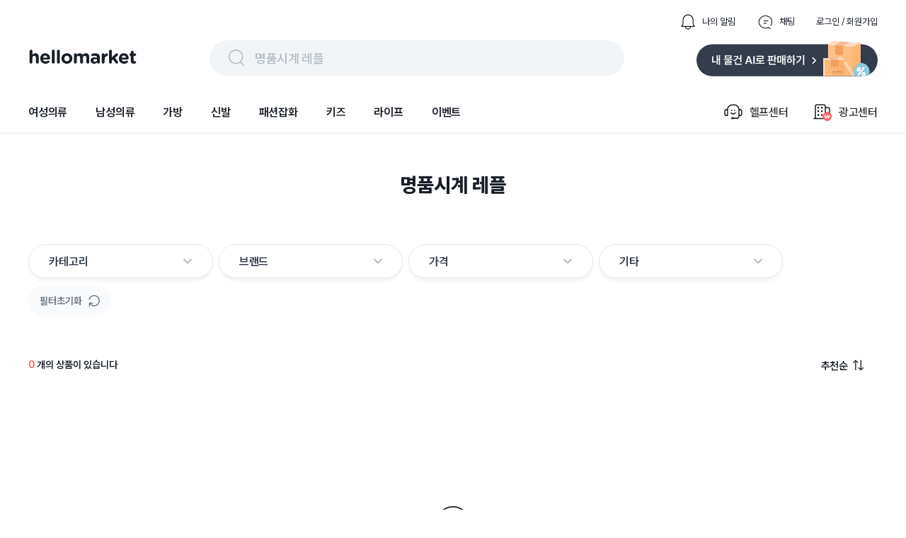

--- FILE ---
content_type: text/html; charset=utf-8
request_url: https://www.hellomarket.com/search?q=%EB%AA%85%ED%92%88%EC%8B%9C%EA%B3%84%20%EB%A0%88%ED%94%8C
body_size: 20876
content:
<!DOCTYPE html><html lang="ko"><head><meta charSet="utf-8"/><link rel="stylesheet" as="style" crossorigin="true" href="https://cdn.jsdelivr.net/gh/orioncactus/pretendard@v1.3.8/dist/web/variable/pretendardvariable.css"/><title>명품시계 레플 | 헬로마켓</title><meta name="description" content="명품시계 레플에 대한 검색결과 입니다."/><meta name="keywords" content="헬로마켓은 누구나 사고 팔 수 있는 가장 쉽고 안전한 전국구 중고거래 마켓 입니다. 안 쓰는 물건, 중고물건은 누구나 거래할 수 있으며 특히 물물교환과 무료나눔이 많은 중고장터 입니다. 전국에서 등록되는 다양한 중고물건을 직거래 없이 편의점택배와 방문택배를 예약해 택배거래 할 수 있고, 안전결제 에스크로 안전거래서비스를 통해 사기 걱정없는 비대면 중고거래를 할 수 있습니다."/><meta name="facebook-domain-verification" content="yzz1lh715ctoxll7opsu7ypl0g3ytx"/><meta name="NaverBot" content="index,follow"/><meta name="Yeti" content="index,follow"/><meta name="robots" content="index,follow"/><meta property="og:title" content="명품시계 레플 | 헬로마켓"/><meta property="og:description" content="명품시계 레플에 대한 검색결과 입니다."/><meta property="og:url" content="https://www.hellomarket.com/search?q=%EB%AA%85%ED%92%88%EC%8B%9C%EA%B3%84%20%EB%A0%88%ED%94%8C"/><meta property="og:image" content="https://ccimage.hellomarket.com/img/common/logo/shared_hellomarket.png"/><meta property="og:type" content="website"/><meta property="og:locale" content="ko_KR"/><meta property="og:site_name" content="헬로마켓"/><meta name="copyright" content="Copyright ⓒ 2011 HelloMarket Inc. All Rights Reserved."/><meta name="twitter:title" content="명품시계 레플 | 헬로마켓"/><meta name="twitter:description" content="명품시계 레플에 대한 검색결과 입니다."/><meta name="twitter:image" content="https://ccimage.hellomarket.com/img/common/logo/shared_hellomarket.png"/><meta name="twitter:card" content="summary"/><meta name="twitter:site" content="@hellomarket"/><meta name="twitter:creator" content="hellomarket"/><meta http-equiv="X-UA-Compatible" content="IE=edge"/><meta property="fb:pages" content="126845860730781"/><meta property="business:contact_data:street_address" content="서울특별시 강남구 영동대로 424, 4층 (대치동, 사조빌딩)"/><meta property="business:contact_data:locality" content="서울특별시"/><meta property="business:contact_data:postal_code" content="040054"/><meta property="business:contact_data:country_name" content="대한민국"/><meta property="business:contact_data:email" content="help@hellomarket.com"/><meta property="place:location:latitude" content="37.5536844"/><meta property="place:location:longitude" content="126.9257458"/><meta property="al:android:url" content="hellomarket://hellomarket.api"/><meta property="al:android:package" content="com.tuck.hellomarket"/><meta property="al:android:app_name" content="헬로마켓"/><meta property="al:ios:url" content="hellomarket://hellomarket.api"/><meta property="al:ios:app_store_id" content="469381475"/><meta property="al:ios:app_name" content="헬로마켓"/><meta name="mobile-web-app-capable" content="yes"/><meta name="apple-mobile-web-app-capable" content="yes"/><meta name="google-site-verification" content="ggHDFNKLE20RhE6DgQt1WCka106UdjE4YQP7Y8gGbBo"/><meta name="naver-site-verification" content="84fcff496e9c388f1deb5329cd55eb3234729c34"/><meta name="theme-color" content="#ffffff"/><meta name="msapplication-TileImage" content="/icon/ms-icon-144x144.png"/><link rel="manifest" href="/manifest.json"/><link rel="apple-touch-icon" sizes="57x57" href="/icon/apple-icon-57x57.png"/><link rel="apple-touch-icon" sizes="60x60" href="/icon/apple-icon-60x60.png"/><link rel="apple-touch-icon" sizes="72x72" href="/icon/apple-icon-72x72.png"/><link rel="apple-touch-icon" sizes="76x76" href="/icon/apple-icon-76x76.png"/><link rel="apple-touch-icon" sizes="114x114" href="/icon/apple-icon-114x114.png"/><link rel="apple-touch-icon" sizes="120x120" href="/icon/apple-icon-120x120.png"/><link rel="apple-touch-icon" sizes="144x144" href="/icon/apple-icon-144x144.png"/><link rel="apple-touch-icon" sizes="152x152" href="/icon/apple-icon-152x152.png"/><link rel="apple-touch-icon" sizes="180x180" href="/icon/apple-icon-180x180.png"/><link rel="shortcut icon" href="/icon/hellomarket-favicon.png"/><meta name="viewport" content="initial-scale=1.0, maximum-scale=5,width=device-width"/><meta property="fb:app_id" content="306163192727427"/><link rel="dns-prefetch preconnect" href="//ccimage.hellomarket.com"/><link rel="dns-prefetch preconnect" href="//ccimg.hellomarket.com"/><link rel="dns-prefetch preconnect" href="//fonts.gstatic.com"/><style>
          @media all and (max-width: 800px) {
            img {
              width: 100%;
            }
          }
        </style><meta name="next-head-count" content="61"/><script defer="" src="https://www.googletagmanager.com/gtag/js?id=UA-27819513-1"></script><script defer="">
        window.dataLayer = window.dataLayer || [];
        function gtag(){dataLayer.push(arguments);}
        gtag('js', new Date());
        gtag('config', 'UA-27819513-1');
      </script><script defer=""></script><link rel="preload" href="/_next/static/css/f408636dd8aac38d.css" as="style"/><link rel="stylesheet" href="/_next/static/css/f408636dd8aac38d.css" data-n-g=""/><link rel="preload" href="/_next/static/css/fd4887462b6d7b50.css" as="style"/><link rel="stylesheet" href="/_next/static/css/fd4887462b6d7b50.css" data-n-g=""/><noscript data-n-css=""></noscript><script defer="" nomodule="" src="/_next/static/chunks/polyfills-c67a75d1b6f99dc8.js"></script><script src="/_next/static/chunks/webpack-377f35fa5b109896.js" defer=""></script><script src="/_next/static/chunks/5211-2f3e5ee827dbfb3f.js" defer=""></script><script src="/_next/static/chunks/main-c4d144c510ed3ca6.js" defer=""></script><script src="/_next/static/chunks/4940-3876b085235d7aa9.js" defer=""></script><script src="/_next/static/chunks/pages/_app-4455e92d76b21dc3.js" defer=""></script><script src="/_next/static/chunks/vendors-5b6f2209cc6089e0.js" defer=""></script><script src="/_next/static/chunks/default-f4cab7c910be88af.js" defer=""></script><script src="/_next/static/chunks/pages/search-5ff9715d5541dc0b.js" defer=""></script><script src="/_next/static/343/_buildManifest.js" defer=""></script><script src="/_next/static/343/_ssgManifest.js" defer=""></script><style data-styled="eLrZpl lfNSWn jaUjww ldTxFv kQQofr kygvRy htgTVp fsuPPa eUzFYq ghYPiI epZuoe jmiASf eqsdiJ ekaKen iSNjUC iInHaG efkGzl bZNpLg ArAxQ iDLYZL gozMfV dkcfFW bkOisR hAXNUp bhAGko gjerCM cKdtKJ bbMzMv guAQXJ gDAsQi nEdPr ibFBFD gDhVfm bEwRJI bmVtWg bnwOyU kyNqzS grhqVJ egIJJ hzdsOS jJZoQo FhEgf eRRgAh jLAUsU gtWCvB jMeZwr ceaxHt jBOywe dRkAWE bRtJMu grHxnB kLLJgT lpqLIb dDSGDV dsVhdi fHIwft cpcgbe lkEJfR kZicqF bKbOkt lbyeAc eBkiiY kKQelo lazcsA hGuhHS eHokQB gCnusH hryjCM cLqPoC cshEqp fWkDRZ" data-styled-version="4.4.1">
/* sc-component-id: sc-b34a2ec2-0 */
.kZicqF{border-radius:10.8606px;width:144px;height:44px;margin:0 10px 10px 0;object-fit:cover;cursor:pointer;} @media all and (max-width:800px){.kZicqF{border-radius:8px;}}.bKbOkt{border-radius:10.8606px;width:144px;height:44px;object-fit:cover;cursor:pointer;} @media all and (max-width:800px){.bKbOkt{border-radius:8px;}}.lbyeAc{border-radius:10.8606px;width:105px;height:22px;object-fit:contain;cursor:pointer;} @media all and (max-width:800px){.lbyeAc{border-radius:8px;}}.eBkiiY{border-radius:10.8606px;width:136px;height:36px;object-fit:cover;cursor:pointer;} @media all and (max-width:800px){.eBkiiY{border-radius:8px;}}
/* sc-component-id: sc-70352a10-0 */
.bRtJMu{height:464px;width:100%;background:#333d4b;padding-top:40px;margin-top:100px;} @media all and (max-width:800px){.bRtJMu{height:-webkit-fit-content;height:-moz-fit-content;height:fit-content;margin-top:30px;}}
/* sc-component-id: sc-70352a10-1 */
.grHxnB{max-width:1200px;height:364px;margin:0 auto;} @media all and (max-width:800px){.grHxnB{max-width:315px;margin:0 auto;height:914px;}}
/* sc-component-id: sc-70352a10-2 */
.kLLJgT{display:-webkit-box;display:-webkit-flex;display:-ms-flexbox;display:flex;height:50%;border-bottom:1px solid #425165;} @media all and (max-width:800px){.kLLJgT{display:block;height:44%;}}
/* sc-component-id: sc-70352a10-3 */
.lpqLIb{width:761px;display:-webkit-box;display:-webkit-flex;display:-ms-flexbox;display:flex;} @media all and (max-width:800px){.lpqLIb{display:grid;grid-template-columns:auto auto;row-gap:30px;max-width:315px;}}
/* sc-component-id: sc-70352a10-4 */
.fHIwft{margin-left:120px;} @media all and (max-width:800px){.fHIwft{margin-left:0px;}}
/* sc-component-id: sc-70352a10-5 */
.cpcgbe{margin-left:52px;width:310px;} @media all and (max-width:800px){.cpcgbe{display:block;margin-left:0px;}}
/* sc-component-id: sc-70352a10-6 */
.dDSGDV{-webkit-letter-spacing:-0.4px;-moz-letter-spacing:-0.4px;-ms-letter-spacing:-0.4px;letter-spacing:-0.4px;font-weight:700;font-size:1rem;font-family:Pretendard Variable;line-height:150%;color:#ffffff;margin-bottom:12px;cursor:pointer;}
/* sc-component-id: sc-70352a10-7 */
.dsVhdi{margin-top:6px;-webkit-letter-spacing:-0.4px;-moz-letter-spacing:-0.4px;-ms-letter-spacing:-0.4px;letter-spacing:-0.4px;font-weight:400;font-size:0.938rem;font-family:Pretendard Variable;line-height:160%;color:#b0b8c1;cursor:pointer;}
/* sc-component-id: sc-70352a10-8 */
.lkEJfR{margin-top:8px;}
/* sc-component-id: sc-70352a10-9 */
.kKQelo{margin-top:24px;} @media all and (max-width:800px){.kKQelo{margin-top:40px;}}
/* sc-component-id: sc-70352a10-10 */
.lazcsA{display:-webkit-box;display:-webkit-flex;display:-ms-flexbox;display:flex;} @media all and (max-width:800px){.lazcsA{display:block;}}
/* sc-component-id: sc-70352a10-11 */
.hGuhHS{max-width:761px;margin-top:12px;}
/* sc-component-id: sc-70352a10-12 */
@media all and (max-width:800px){.gCnusH{display:block;}}
/* sc-component-id: sc-70352a10-13 */
.eHokQB{-webkit-letter-spacing:-0.6px;-moz-letter-spacing:-0.6px;-ms-letter-spacing:-0.6px;letter-spacing:-0.6px;font-weight:700;font-size:0.813rem;font-family:Pretendard Variable;color:#ffffff;margin-right:5px;} @media all and (max-width:800px){}
/* sc-component-id: sc-70352a10-14 */
.hryjCM{color:#8b95a1;-webkit-letter-spacing:-0.6px;-moz-letter-spacing:-0.6px;-ms-letter-spacing:-0.6px;letter-spacing:-0.6px;font-weight:400;font-size:0.813rem;font-family:Pretendard Variable;margin-right:5px;}
/* sc-component-id: sc-70352a10-15 */
.cLqPoC{margin-top:4px;color:#8b95a1;-webkit-letter-spacing:-0.6px;-moz-letter-spacing:-0.6px;-ms-letter-spacing:-0.6px;letter-spacing:-0.6px;font-weight:400;font-size:0.813rem;font-family:Pretendard Variable;margin-right:10px;} @media all and (max-width:800px){.cLqPoC{margin-top:24px;}}
/* sc-component-id: sc-70352a10-16 */
.cshEqp{-webkit-letter-spacing:-0.6px;-moz-letter-spacing:-0.6px;-ms-letter-spacing:-0.6px;letter-spacing:-0.6px;font-weight:400;font-size:0.813rem;font-family:Pretendard Variable;color:#8b95a1;margin-top:24px;margin-right:10px;}
/* sc-component-id: sc-70352a10-17 */
.fWkDRZ{-webkit-letter-spacing:-0.6px;-moz-letter-spacing:-0.6px;-ms-letter-spacing:-0.6px;letter-spacing:-0.6px;font-weight:400;font-size:0.813rem;font-family:Pretendard Variable;color:#6b7684;margin-bottom:14px;}
/* sc-component-id: sc-678b85bd-0 */
.ldTxFv{display:-webkit-box;display:-webkit-flex;display:-ms-flexbox;display:flex;margin-left:auto;margin-bottom:14px;}
/* sc-component-id: sc-678b85bd-1 */
.kQQofr{display:-webkit-box;display:-webkit-flex;display:-ms-flexbox;display:flex;margin-left:30px;-webkit-flex-direction:row;-ms-flex-direction:row;flex-direction:row;cursor:pointer;}
/* sc-component-id: sc-678b85bd-2 */
.kygvRy{width:24px;height:24px;margin-right:8px;}
/* sc-component-id: sc-678b85bd-3 */
.htgTVp{-webkit-letter-spacing:0px;-moz-letter-spacing:0px;-ms-letter-spacing:0px;letter-spacing:0px;font-weight:400;font-size:0.813rem;font-family:Pretendard Variable;line-height:154%;cursor:pointer;margin:auto 0;color:#191f28;}
/* sc-component-id: sc-90f95001-1 */
.epZuoe{display:-webkit-box;display:-webkit-flex;display:-ms-flexbox;display:flex;width:538px;height:30px;margin:auto 0;cursor:pointer;padding:10px 24px;background:#f2f5f7;border-radius:62px;}
/* sc-component-id: sc-90f95001-2 */
.jmiASf{width:30px;height:30px;margin-right:10px;}
/* sc-component-id: sc-90f95001-3 */
.eqsdiJ{color:#b0b8c1;-webkit-letter-spacing:-0.4px;-moz-letter-spacing:-0.4px;-ms-letter-spacing:-0.4px;letter-spacing:-0.4px;font-weight:500;font-size:1.125rem;font-family:Pretendard Variable;line-height:150%;padding-top:2px;}
/* sc-component-id: sc-27c2b7a1-0 */
.fsuPPa{margin-bottom:15px;display:-webkit-box;display:-webkit-flex;display:-ms-flexbox;display:flex;-webkit-box-pack:justify;-webkit-justify-content:space-between;-ms-flex-pack:justify;justify-content:space-between;}
/* sc-component-id: sc-27c2b7a1-2 */
.eUzFYq{cursor:pointer;width:154px;height:49px;}
/* sc-component-id: sc-27c2b7a1-3 */
.ekaKen{cursor:pointer;width:256px;height:51px;}
/* sc-component-id: sc-68a0664d-0 */
.bZNpLg{display:-webkit-box;display:-webkit-flex;display:-ms-flexbox;display:flex;margin:auto 0 auto auto;cursor:pointer;}
/* sc-component-id: sc-68a0664d-1 */
.dkcfFW{margin:auto 0;}
/* sc-component-id: sc-68a0664d-2 */
.ArAxQ{display:-webkit-box;display:-webkit-flex;display:-ms-flexbox;display:flex;-webkit-flex-direction:row;-ms-flex-direction:row;flex-direction:row;margin-left:33px;padding:20px 0;-webkit-align-items:center;-webkit-box-align:center;-ms-flex-align:center;align-items:center;}
/* sc-component-id: sc-68a0664d-3 */
.iDLYZL{width:30px;height:30px;margin-right:8px;}
/* sc-component-id: sc-68a0664d-4 */
.gozMfV{-webkit-letter-spacing:-0.2px;-moz-letter-spacing:-0.2px;-ms-letter-spacing:-0.2px;letter-spacing:-0.2px;font-weight:500;font-size:1rem;font-family:Pretendard Variable;line-height:134%;}
/* sc-component-id: sc-19b856df-0 */
.iInHaG{display:-webkit-box;display:-webkit-flex;display:-ms-flexbox;display:flex;-webkit-box-pack:start;-webkit-justify-content:flex-start;-ms-flex-pack:start;justify-content:flex-start;}
/* sc-component-id: sc-19b856df-1 */
.efkGzl{-webkit-letter-spacing:-0.2px;-moz-letter-spacing:-0.2px;-ms-letter-spacing:-0.2px;letter-spacing:-0.2px;font-weight:600;font-size:1rem;font-family:Pretendard Variable;line-height:134%;cursor:pointer;padding:20px 0;margin-right:40px;color:#191f28;box-shadow:none;}
/* sc-component-id: sc-10c0be0-0 */
.iSNjUC{display:-webkit-box;display:-webkit-flex;display:-ms-flexbox;display:flex;-webkit-align-items:center;-webkit-box-align:center;-ms-flex-align:center;align-items:center;margin-bottom:-5.6px;}
/* sc-component-id: sc-453f21de-0 */
@media all and (max-width:800px){.lfNSWn{display:none;}}
/* sc-component-id: sc-453f21de-1 */
.jaUjww{max-width:1200px;margin:19px auto 0 auto;display:-webkit-box;display:-webkit-flex;display:-ms-flexbox;display:flex;-webkit-box-pack:center;-webkit-justify-content:center;-ms-flex-pack:center;justify-content:center;-webkit-flex-direction:column;-ms-flex-direction:column;flex-direction:column;}
/* sc-component-id: sc-453f21de-2 */
.bkOisR{position:absolute;z-index:2;width:100%;height:4px;background:linear-gradient(180deg,rgba(0,0,0,0.06) 0%,rgba(0,0,0,0) 100%);}
/* sc-component-id: sc-dba09160-0 */
@media all and (max-width:800px){.eLrZpl{position:fixed;top:0;left:0;right:0;z-index:3001;}}
/* sc-component-id: sc-dba09160-2 */
@media all and (max-width:800px){.hAXNUp{margin-top:69px;}}
/* sc-component-id: sc-57ba5acd-0 */
.gjerCM{display:-webkit-box;display:-webkit-flex;display:-ms-flexbox;display:flex;-webkit-box-pack:center;-webkit-justify-content:center;-ms-flex-pack:center;justify-content:center;margin:55px 0 0 0;} @media all and (max-width:800px){.gjerCM{display:none;}}
/* sc-component-id: sc-57ba5acd-1 */
.cKdtKJ{-webkit-letter-spacing:0px;-moz-letter-spacing:0px;-ms-letter-spacing:0px;letter-spacing:0px;font-weight:800;font-size:1.75rem;font-family:Pretendard Variable;line-height:140%;height:39px;color:#191f28;}
/* sc-component-id: sc-96f2fe31-0 */
.ceaxHt{display:-webkit-box;display:-webkit-flex;display:-ms-flexbox;display:flex;cursor:pointer;}
/* sc-component-id: sc-96f2fe31-1 */
.jBOywe{-webkit-letter-spacing:-0.6px;-moz-letter-spacing:-0.6px;-ms-letter-spacing:-0.6px;letter-spacing:-0.6px;font-weight:600;font-size:0.938rem;font-family:Pretendard Variable;line-height:120%;color:#191f28;margin-right:8px;}
/* sc-component-id: sc-96f2fe31-2 */
.dRkAWE{width:15px;height:15px;}
/* sc-component-id: sc-db577486-0 */
.gtWCvB{-webkit-letter-spacing:0px;-moz-letter-spacing:0px;-ms-letter-spacing:0px;letter-spacing:0px;font-weight:600;font-size:0.875rem;font-family:Pretendard Variable;line-height:100%;color:#191f28;} @media all and (max-width:800px){.gtWCvB{-webkit-letter-spacing:-0.4px;-moz-letter-spacing:-0.4px;-ms-letter-spacing:-0.4px;letter-spacing:-0.4px;font-weight:500;font-size:0.938rem;font-family:Pretendard Variable;line-height:160%;}}
/* sc-component-id: sc-db577486-1 */
.jMeZwr{-webkit-letter-spacing:0px;-moz-letter-spacing:0px;-ms-letter-spacing:0px;letter-spacing:0px;font-weight:600;font-size:0.875rem;font-family:Pretendard Variable;line-height:100%;color:#ff615a;} @media all and (max-width:800px){.jMeZwr{-webkit-letter-spacing:-0.4px;-moz-letter-spacing:-0.4px;-ms-letter-spacing:-0.4px;letter-spacing:-0.4px;font-weight:700;font-size:0.938rem;font-family:Pretendard Variable;line-height:160%;}}
/* sc-component-id: sc-55a1d956-0 */
.bEwRJI{margin-top:10px;}
/* sc-component-id: sc-3c739a5a-0 */
.hzdsOS{display:none !important;-webkit-letter-spacing:0px;-moz-letter-spacing:0px;-ms-letter-spacing:0px;letter-spacing:0px;font-weight:600;font-size:0.875rem;font-family:Pretendard Variable;line-height:100%;position:absolute;height:100%;width:128px;right:0;bottom:0;-webkit-align-items:flex-end;-webkit-box-align:flex-end;-ms-flex-align:flex-end;align-items:flex-end;height:auto;display:-webkit-box;display:-webkit-flex;display:-ms-flexbox;display:flex;}
/* sc-component-id: sc-3c739a5a-1 */
.jJZoQo{cursor:pointer;-webkit-letter-spacing:0px;-moz-letter-spacing:0px;-ms-letter-spacing:0px;letter-spacing:0px;font-weight:600;font-size:0.875rem;font-family:Pretendard Variable;line-height:100%;display:-webkit-box;display:-webkit-flex;display:-ms-flexbox;display:flex;-webkit-align-items:center;-webkit-box-align:center;-ms-flex-align:center;align-items:center;color:#268bff;}
/* sc-component-id: sc-3c739a5a-2 */
.FhEgf{width:28px;height:28px;margin-left:8px;}
/* sc-component-id: sc-c3f3c7c5-0 */
.bmVtWg{display:-webkit-box;display:-webkit-flex;display:-ms-flexbox;display:flex;position:relative;width:100%;-webkit-flex-wrap:wrap;-ms-flex-wrap:wrap;flex-wrap:wrap;margin-top:10px;-webkit-align-items:center;-webkit-box-align:center;-ms-flex-align:center;align-items:center;-webkit-box-pack:justify;-webkit-justify-content:space-between;-ms-flex-pack:justify;justify-content:space-between;overflow-y:none;}
/* sc-component-id: sc-c3f3c7c5-1 */
.bnwOyU{-webkit-flex-wrap:wrap;-ms-flex-wrap:wrap;flex-wrap:wrap;display:-webkit-box;display:-webkit-flex;display:-ms-flexbox;display:flex;-webkit-align-items:center;-webkit-box-align:center;-ms-flex-align:center;align-items:center;height:none;width:100%;}
/* sc-component-id: sc-c3f3c7c5-2 */
.kyNqzS{cursor:pointer;background:#f9fafb;border-radius:40px;display:-webkit-box;display:-webkit-flex;display:-ms-flexbox;display:flex;-webkit-align-items:center;-webkit-box-align:center;-ms-flex-align:center;align-items:center;-webkit-box-pack:center;-webkit-justify-content:center;-ms-flex-pack:center;justify-content:center;padding:13px 16px;margin:0 6px 6px 0;}
/* sc-component-id: sc-c3f3c7c5-3 */
.grhqVJ{color:#6b7684;-webkit-letter-spacing:0px;-moz-letter-spacing:0px;-ms-letter-spacing:0px;letter-spacing:0px;font-weight:600;font-size:0.875rem;font-family:Pretendard Variable;line-height:100%;}
/* sc-component-id: sc-c3f3c7c5-4 */
.egIJJ{margin-left:9px;width:16px;height:18px;}
/* sc-component-id: sc-a71770fb-0 */
.gDAsQi{cursor:pointer;display:-webkit-box;display:-webkit-flex;display:-ms-flexbox;display:flex;width:202px;margin-right:8px;-webkit-align-items:center;-webkit-box-align:center;-ms-flex-align:center;align-items:center;padding:12px 28px;border-radius:24px;-webkit-box-pack:justify;-webkit-justify-content:space-between;-ms-flex-pack:justify;justify-content:space-between;border:1.3px solid #e5e8eb;box-shadow:0px 4px 4px rgba(0,0,0,0.05);background-color:#fff;} .gDAsQi:hover{background-color:#FAFAFB;}
/* sc-component-id: sc-a71770fb-1 */
.nEdPr{display:-webkit-box;display:-webkit-flex;display:-ms-flexbox;display:flex;}
/* sc-component-id: sc-a71770fb-2 */
.ibFBFD{-webkit-letter-spacing:-0.2px;-moz-letter-spacing:-0.2px;-ms-letter-spacing:-0.2px;letter-spacing:-0.2px;font-weight:600;font-size:1rem;font-family:Pretendard Variable;line-height:134%;margin:auto 3px auto 0;color:#333D4B;}
/* sc-component-id: sc-a71770fb-4 */
.gDhVfm{margin-bottom:1px;}
/* sc-component-id: sc-d032d677-0 */
.guAQXJ{margin-top:64px;display:-webkit-box;display:-webkit-flex;display:-ms-flexbox;display:flex;}
/* sc-component-id: sc-1f515b7e-0 */
@media all and (max-width:800px){.bbMzMv{display:none;}}
/* sc-component-id: sc-4431881-0 */
.eRRgAh{margin:55px 0 0;} @media all and (max-width:800px){.eRRgAh{width:100%;margin:0 auto;}}
/* sc-component-id: sc-4431881-1 */
.jLAUsU{display:-webkit-box;display:-webkit-flex;display:-ms-flexbox;display:flex;position:relative;-webkit-box-pack:justify;-webkit-justify-content:space-between;-ms-flex-pack:justify;justify-content:space-between;margin:0 20px 21px 0;} @media all and (max-width:800px){.jLAUsU{padding-top:21px;margin:0 auto 12px;width:88%;}}
/* sc-component-id: sc-806a0d80-0 */
.bhAGko{max-width:1200px;margin:0 auto;}</style></head><body><script async="" src="https://pagead2.googlesyndication.com/pagead/js/adsbygoogle.js?client=ca-pub-9169594828612333"></script><div id="__next"><div class="sc-dba09160-0 eLrZpl"><div class="sc-453f21de-0 lfNSWn"><div class="sc-453f21de-1 jaUjww"><div class="sc-678b85bd-0 ldTxFv"><div class="sc-678b85bd-1 kQQofr"><img src="https://ccimage.hellomarket.com/img/web/header/ico_bell_off.png" alt="알림 아이콘" class="sc-678b85bd-2 kygvRy"/><div class="sc-678b85bd-3 htgTVp">나의 알림</div></div><div class="sc-678b85bd-1 kQQofr"><img src="https://ccimage.hellomarket.com/img/web/header/ico_talk_off.png" alt="채팅 아이콘" class="sc-678b85bd-2 kygvRy"/><div class="sc-678b85bd-3 htgTVp">채팅</div></div><div class="sc-678b85bd-1 kQQofr"><div class="sc-678b85bd-3 htgTVp">로그인 / 회원가입</div></div></div><div class="sc-27c2b7a1-0 fsuPPa"><img src="https://ccimage.hellomarket.com/img/common/logo/web_hellomarket_logo.svg" alt="헬로마켓 로고" class="sc-27c2b7a1-2 eUzFYq"/><div class="sc-90f95001-0 ghYPiI"><div class="sc-90f95001-1 epZuoe"><img src="https://ccimage.hellomarket.com/img/web/header/ico_search.png" alt="돋보기 아이콘" class="sc-90f95001-2 jmiASf"/><div class="sc-90f95001-3 eqsdiJ">어떤 상품을 찾으시나요?</div></div></div><img src="https://ccimage.hellomarket.com/img/web/header/selling_btn.svg" alt="판매하기 이미지" class="sc-27c2b7a1-3 ekaKen"/></div><div class="sc-10c0be0-0 iSNjUC"><div class="sc-19b856df-0 iInHaG"><div class="sc-19b856df-1 efkGzl">여성의류</div><div class="sc-19b856df-1 efkGzl">남성의류</div><div class="sc-19b856df-1 efkGzl">가방</div><div class="sc-19b856df-1 efkGzl">신발</div><div class="sc-19b856df-1 efkGzl">패션잡화</div><div class="sc-19b856df-1 efkGzl">키즈</div><div class="sc-19b856df-1 efkGzl">라이프</div><div class="sc-19b856df-1 efkGzl">이벤트</div></div><div class="sc-68a0664d-0 bZNpLg"><div class="sc-68a0664d-2 ArAxQ"><img src="https://ccimage.hellomarket.com/img/web/header/ico_helpcenter.png" alt="헬프센터 아이콘" class="sc-68a0664d-3 iDLYZL"/><div class="sc-68a0664d-4 gozMfV">헬프센터</div></div><div class="sc-68a0664d-1 dkcfFW"><div class="sc-68a0664d-2 ArAxQ"><img src="https://ccimage.hellomarket.com/img/web/header/ico_ad.png" alt="광고센터 아이콘" class="sc-68a0664d-3 iDLYZL"/><div class="sc-68a0664d-4 gozMfV">광고센터</div></div></div></div></div></div><div class="sc-453f21de-2 bkOisR"></div></div></div><div class="sc-dba09160-2 hAXNUp"></div><div class="sc-806a0d80-0 bhAGko"><div class="sc-57ba5acd-0 gjerCM"><div class="sc-57ba5acd-1 cKdtKJ">명품시계 레플</div></div><div class="sc-1f515b7e-0 bbMzMv"><div class="sc-d032d677-0 guAQXJ"><div class="sc-a71770fb-0 gDAsQi"><div class="sc-a71770fb-1 nEdPr"><div class="sc-a71770fb-2 ibFBFD">카테고리</div></div><img src="https://ccimage.hellomarket.com/img/web/search/filter/white_arrow.svg" alt="화살표 아래 아이콘" class="sc-a71770fb-4 gDhVfm"/></div><div class="sc-a71770fb-0 gDAsQi"><div class="sc-a71770fb-1 nEdPr"><div class="sc-a71770fb-2 ibFBFD">브랜드</div></div><img src="https://ccimage.hellomarket.com/img/web/search/filter/white_arrow.svg" alt="화살표 아래 아이콘" class="sc-a71770fb-4 gDhVfm"/></div><div class="sc-a71770fb-0 gDAsQi"><div class="sc-a71770fb-1 nEdPr"><div class="sc-a71770fb-2 ibFBFD">가격</div></div><img src="https://ccimage.hellomarket.com/img/web/search/filter/white_arrow.svg" alt="화살표 아래 아이콘" class="sc-a71770fb-4 gDhVfm"/></div><div class="sc-a71770fb-0 gDAsQi"><div class="sc-a71770fb-1 nEdPr"><div class="sc-a71770fb-2 ibFBFD">기타</div></div><img src="https://ccimage.hellomarket.com/img/web/search/filter/white_arrow.svg" alt="화살표 아래 아이콘" class="sc-a71770fb-4 gDhVfm"/></div></div><div class="sc-55a1d956-0 bEwRJI"></div><div id="hello" class="sc-c3f3c7c5-0 bmVtWg"><div class="sc-c3f3c7c5-1 bnwOyU"><div class="sc-c3f3c7c5-2 kyNqzS"><div class="sc-c3f3c7c5-3 grhqVJ">필터초기화</div><img src="https://ccimage.hellomarket.com/img/web/search/filter/refresh.svg" alt="reset" class="sc-c3f3c7c5-4 egIJJ"/></div></div><div class="sc-3c739a5a-0 hzdsOS"><div class="sc-3c739a5a-1 jJZoQo">필터 접기 <img src="https://ccimage.hellomarket.com/img/web/search/filter/more_toggle_hide.svg" alt="toggle" class="sc-3c739a5a-2 FhEgf"/></div></div></div></div><div class="sc-4431881-0 eRRgAh"><div class="sc-4431881-1 jLAUsU"><div class="sc-db577486-0 gtWCvB"><span class="sc-db577486-1 jMeZwr">0<!-- --> </span>개의 상품이 있습니다</div><div class="sc-96f2fe31-0 ceaxHt"><div class="sc-96f2fe31-1 jBOywe">추천순</div><img src="https://ccimage.hellomarket.com/img/web/search/itemList/ico_sort.png" alt="정렬 아이콘" class="sc-96f2fe31-2 dRkAWE"/></div></div><div class="contentWrap" style="margin:450px 0 600px"><div style="position:absolute;top:60%;left:50%;transform:translate(-50%, -50%)"><span style="display:inherit;position:relative;font-size:0;top:20px;left:20px;width:60px;height:60px"><span style="position:absolute;width:5px;height:15px;margin:2px;background-color:#0484f6;border-radius:2px;transition:2s;animation-fill-mode:both;animation:react-spinners-FadeLoader-fade 1.2s 0.12s infinite ease-in-out;top:20px;left:0"></span><span style="position:absolute;width:5px;height:15px;margin:2px;background-color:#0484f6;border-radius:2px;transition:2s;animation-fill-mode:both;animation:react-spinners-FadeLoader-fade 1.2s 0.24s infinite ease-in-out;top:13.636363636363637px;left:13.636363636363637px;transform:rotate(-45deg)"></span><span style="position:absolute;width:5px;height:15px;margin:2px;background-color:#0484f6;border-radius:2px;transition:2s;animation-fill-mode:both;animation:react-spinners-FadeLoader-fade 1.2s 0.36s infinite ease-in-out;top:0;left:20px;transform:rotate(90deg)"></span><span style="position:absolute;width:5px;height:15px;margin:2px;background-color:#0484f6;border-radius:2px;transition:2s;animation-fill-mode:both;animation:react-spinners-FadeLoader-fade 1.2s 0.48s infinite ease-in-out;top:-13.636363636363637px;left:13.636363636363637px;transform:rotate(45deg)"></span><span style="position:absolute;width:5px;height:15px;margin:2px;background-color:#0484f6;border-radius:2px;transition:2s;animation-fill-mode:both;animation:react-spinners-FadeLoader-fade 1.2s 0.6s infinite ease-in-out;top:-20px;left:0"></span><span style="position:absolute;width:5px;height:15px;margin:2px;background-color:#0484f6;border-radius:2px;transition:2s;animation-fill-mode:both;animation:react-spinners-FadeLoader-fade 1.2s 0.72s infinite ease-in-out;top:-13.636363636363637px;left:-13.636363636363637px;transform:rotate(-45deg)"></span><span style="position:absolute;width:5px;height:15px;margin:2px;background-color:#0484f6;border-radius:2px;transition:2s;animation-fill-mode:both;animation:react-spinners-FadeLoader-fade 1.2s 0.84s infinite ease-in-out;top:0;left:-20px;transform:rotate(90deg)"></span><span style="position:absolute;width:5px;height:15px;margin:2px;background-color:#0484f6;border-radius:2px;transition:2s;animation-fill-mode:both;animation:react-spinners-FadeLoader-fade 1.2s 0.96s infinite ease-in-out;top:13.636363636363637px;left:-13.636363636363637px;transform:rotate(45deg)"></span></span></div></div></div></div><div class="sc-70352a10-0 bRtJMu"><div class="sc-70352a10-1 grHxnB"><div class="sc-70352a10-2 kLLJgT"><div class="sc-70352a10-3 lpqLIb"><div><div class="sc-70352a10-6 dDSGDV">헬프센터</div><div class="sc-70352a10-7 dsVhdi">공지사항</div><div class="sc-70352a10-7 dsVhdi">자주 묻는 질문</div><div class="sc-70352a10-7 dsVhdi">일반 문의</div><div class="sc-70352a10-7 dsVhdi">안전결제 문의</div></div><div class="sc-70352a10-4 fHIwft"><div class="sc-70352a10-6 dDSGDV">광고센터</div><div class="sc-70352a10-7 dsVhdi">제휴ㆍ광고 문의</div></div><div class="sc-70352a10-4 fHIwft"><div class="sc-70352a10-6 dDSGDV">운영정책</div><div class="sc-70352a10-6 dDSGDV">이용약관</div><div class="sc-70352a10-6 dDSGDV">개인정보 처리방침</div></div></div><div class="sc-70352a10-5 cpcgbe"><div class="sc-70352a10-6 dDSGDV">헬로마켓 앱 다운로드</div><div class="sc-70352a10-8 lkEJfR"><img src="https://ccimage.hellomarket.com/img/common/empty/image_placeholder.png" alt="appDownLoad" class="sc-b34a2ec2-0 kZicqF"/><img src="https://ccimage.hellomarket.com/img/common/empty/image_placeholder.png" alt="appDownLoad" class="sc-b34a2ec2-0 bKbOkt"/></div></div></div><div class="sc-70352a10-9 kKQelo"><img src="https://ccimage.hellomarket.com/img/common/empty/image_placeholder.png" alt="appDownLoad" class="sc-b34a2ec2-0 lbyeAc"/></div><div class="sc-70352a10-10 lazcsA"><div class="sc-70352a10-11 hGuhHS"><span class="sc-70352a10-13 eHokQB">(주) 헬로마켓</span><span class="sc-70352a10-13 eHokQB">대표 : 윤효준</span><span class="sc-70352a10-12 gCnusH"><span class="sc-70352a10-14 hryjCM">사업자등록번호: 105-87-56305</span><span class="sc-70352a10-14 hryjCM">안전결제 문의: 02-324-4090 (평일 10시~16시)</span><span class="sc-70352a10-14 hryjCM">이메일: help@hellomarket.com</span><span class="sc-70352a10-14 hryjCM">서울특별시 강남구 영동대로 424, 4층 (대치동, 사조빌딩)</span><span class="sc-70352a10-14 hryjCM">통신판매업신고번호: 2024-서울강남-02255</span><span class="sc-70352a10-14 hryjCM">호스팅서비스 제공자: Amazon Web Services (AWS)</span><span style="cursor:pointer;margin-left:3px;text-decoration:underline" class="sc-70352a10-13 eHokQB">사업자정보확인</span></span><div class="sc-70352a10-15 cLqPoC">(주)헬로마켓은 통신판매중개자로서 거래당사자가 아니며, 판매자가 등록한 상품정보 및 거래에 대해 (주)헬로마켓은 일체 책임을 지지 않습니다.</div><div class="sc-70352a10-16 cshEqp">Copyright ⓒ 2011 HelloMarket Inc. All Rights Reserved.</div></div><div class="sc-70352a10-5 cpcgbe"><div class="sc-70352a10-17 fWkDRZ">기업은행 구매 안전 서비스 (채무지급보증) 안전거래를 위해 현금 등으로 결제 시, 저희 사이트에서 가입한 기업은행의 구매안전서비스를 이용하실 수 있습니다.</div><img src="https://ccimage.hellomarket.com/img/common/empty/image_placeholder.png" alt="serviceCheck" class="sc-b34a2ec2-0 eBkiiY"/></div></div></div></div></div><script async="" src="https://ccmedia.hellomarket.com/plugins/sweetalert/sweetalert.min.js"></script><script id="__NEXT_DATA__" type="application/json">{"props":{"isServer":true,"initialState":{"auth":{"token":null,"user":null,"tokenError":false,"authStatus":false,"hellomarketLoginStatus":false,"hellomarketSignupStatus":false,"hellomarketSocialStatus":false,"hellomarketPasswordStatus":false,"pushStatus":false,"error":null,"chatCount":0,"alarmCount":0,"url":null},"auto":{"autoMembershipOrder":null,"autoMembershipPointCash":null},"core":{"homeFeedsList":[],"homeFeedsPage":1,"homeFeedBanner":[],"wishArr":[]},"featured":{"featuredList":[],"page":1,"wishArr":[]},"deal":{"order":null,"pointCash":null,"orderAddress":null},"item":{"loading":false,"profileLoading":false,"itemLoading":false,"item":{},"itemIdx":0,"asPath":"","naverAdList":{}},"tracking":{"impressionItems":[],"clickItems":[]},"external":{"partnerKey":false,"pLAdList":[{"displayUrl":"https://commezirack.com","clickUrl":"https://ader.naver.com/v1/[base64]?c=m_hellomarket.ch1\u0026t=1","naverPayIconType":2,"isNaverLoginIconEnabled":false,"isTalkTalkIconEnabled":false,"description":"365일 당일배송 전상품 무료배송 자체제작으로 거품 없는 가격 여성슈즈 꼼지락","siteName":"꼼지락","imageExtension":{"clickUrl":"https://ader.naver.com/v1/[base64]?c=m_hellomarket.ch1\u0026t=1","imageUrl":"https://searchad-phinf.pstatic.net/MjAyNTEyMjJfMjE0/MDAxNzY2Mzg4OTk3MzI4.UXHK9nN0zN0SUR7tD9MuGaj5rPQ2FPeEyYiNBQCroDgg.pwCz5Q4oPrH_RRKlqAZx24Z9Gay3yQeTIU20R_9JVDIg.JPEG/1015269-68dd26bb-2617-4370-869c-2e2eca54d380.jpg"},"headline":"예쁘고 편한 플랫 찾는다면?"},{"displayUrl":"https://tcrshoes.imweb.me/","clickUrl":"https://ader.naver.com/v1/[base64]?c=m_hellomarket.ch1\u0026t=0","naverPayIconType":2,"isNaverLoginIconEnabled":false,"isTalkTalkIconEnabled":false,"description":"발이 편한 프리미엄 수제화 브랜드 TCR","siteName":"TCR","imageExtension":{"clickUrl":"https://ader.naver.com/v1/[base64]?c=m_hellomarket.ch1\u0026t=0","imageUrl":"https://searchad-phinf.pstatic.net/MjAyNTA3MjVfMjY3/MDAxNzUzNDAyOTUzMzgw.pGQZQmU04CnJAbREDxB50D4XL3bkY_k2CHHV-11W3AMg.OSY8SqytnvCJigkG6UlEEyfqBn16v_q2uLowUsaEl-Yg.JPEG/1782917-b638c45f-5973-4f3e-b28f-edd09f69950d.jpg"},"headline":"수제화 신고 꽃길만 걸어요!"},{"clickUrl":"https://ader.naver.com/v1/[base64]?c=m_hellomarket.ch1\u0026t=0","extraDescriptionExtension":{"description":"매일 신는 편안함, 겨울엔 닥스 방한 슈즈로 따뜻하게 보내세요."},"isNaverLoginIconEnabled":false,"isTalkTalkIconEnabled":false,"description":"1주년 기념, 최대 35% 할인부터 100% 당첨 증정품 및 적립금 이벤트까지!","siteName":"닥스","descriptionExtension":{"clickUrl":"https://ader.naver.com/v1/[base64]?c=m_hellomarket.ch1\u0026t=0","heading":"할인","description":"가입 즉시 1만원 적립금"},"headlineExtension":{"clickUrl":"https://ader.naver.com/v1/[base64]?c=m_hellomarket.ch1\u0026t=0","headline":"전 상품 무료배송"},"displayUrl":"https://daksshoes.com","naverPayIconType":1,"extraHeadlineExtensions":[{"headline":"전 상품 무료배송"}],"imageExtension":{"clickUrl":"https://ader.naver.com/v1/[base64]?c=m_hellomarket.ch1\u0026t=0","imageUrl":"https://searchad-phinf.pstatic.net/MjAyNTA1MjJfODUg/MDAxNzQ3ODk5NzcxNDY5.cADFsxGDc1ZPyEVn8C1SyRhdHgItpE7QQy01PBSq7WUg._-F8vdUzRsuK4s5-r3ZZJmchlgo7QvMMythmtCSfQ_Yg.JPEG/3359490-ec8b4a42-def7-4298-b81b-db4a17c133d3.jpg"},"imageSubLinksExtension":[{"clickUrl":"https://ader.naver.com/v1/[base64]?c=m_hellomarket.ch1\u0026t=0","imageUrl":"https://searchad-phinf.pstatic.net/MjAyNTEyMDRfNjkg/MDAxNzY0ODM4MjEwMDc1.fln8fFFOL3StGHp_lc89caoWM0C6QWZ1SC-62ZX-L34g.dS2I-ZQWTl4X3z43QOEuQVMgYbcVMsl6_4MlEsDioyAg.PNG/3359490-e26509a7-f103-4e49-b61b-a43f4d94644f.png","name":"NEW"},{"clickUrl":"https://ader.naver.com/v1/[base64]?c=m_hellomarket.ch1\u0026t=0","imageUrl":"https://searchad-phinf.pstatic.net/MjAyNTEyMDRfMTkw/MDAxNzY0ODM4MjEwMDYz.DXzeSfIMsjCfh98Lh21pJfc9Hln5-lVX7pr5_8k2WNsg.H_8LQKcUsP1m24BwQTlf9BoHrYFd9CrYbbeyZQoyYQgg.PNG/3359490-6a3936ae-8984-4e09-96ab-cc98bd8c5a0a.png","name":"SALE"},{"clickUrl":"https://ader.naver.com/v1/[base64]?c=m_hellomarket.ch1\u0026t=0","imageUrl":"https://searchad-phinf.pstatic.net/MjAyNTEyMDRfMjEg/MDAxNzY0ODM4MjEwMDY1.MqKEulM9zsEA8twaW9D6trXNLxP427QERXpJq4DUZPcg.N424EHyFG9WHcRsKeOHlTX8RLc2D3Nmo0JoNXmHHsRkg.PNG/3359490-e4ee6b7e-f59e-46dc-accd-4449b3961f6a.png","name":"BEST"}],"subLinkExtension":[{"clickUrl":"https://ader.naver.com/v1/[base64]?c=m_hellomarket.ch1\u0026t=0","name":"WOMEN"},{"clickUrl":"https://ader.naver.com/v1/[base64]?c=m_hellomarket.ch1\u0026t=0","name":"MEN"},{"clickUrl":"https://ader.naver.com/v1/[base64]?c=m_hellomarket.ch1\u0026t=0","name":"BEST"}],"headline":"닥스 공식몰 1주년"},{"displayUrl":"http://m.jikgubuy.com","clickUrl":"https://ader.naver.com/v1/[base64]?c=m_hellomarket.ch1\u0026t=0","naverPayIconType":0,"isNaverLoginIconEnabled":false,"isTalkTalkIconEnabled":false,"description":"주5회 항공운송/묶음배송 추가비용 0원/내수판매용 현지구매/실시간 카톡문의","imageExtension":{"clickUrl":"https://ader.naver.com/v1/[base64]?c=m_hellomarket.ch1\u0026t=0","imageUrl":"https://searchad-phinf.pstatic.net/MjAyMTExMTZfMTI2/MDAxNjM3MDMwMzA2OTA2.fU2HlauatodbQpeMx96SmPF6tcbCmPB2j_7nwkjnJGcg.aH3kPI8lRSYmjtcY6CmeiKuyHJ3Tl6RSxOTKmgNQ-ggg.JPEG/386074-349c16a0-9d63-45c0-bf3c-5482c5c7307a.jpg"},"headline":"일본직구 전문몰 직구바이"},{"displayUrl":"http://www.fabstyle.co.kr","clickUrl":"https://ader.naver.com/v1/[base64]?c=m_hellomarket.ch1\u0026t=0","naverPayIconType":2,"isNaverLoginIconEnabled":false,"isTalkTalkIconEnabled":false,"description":"'오픈런'이 필요없는 신상 명품 만나러가기! 믿을수있는 명품쇼핑몰","siteName":"팹스타일","headline":"팹스타일 X 포셀리"},{"displayUrl":"https://smartstore.naver.com/queensky","clickUrl":"https://ader.naver.com/v1/[base64]?c=m_hellomarket.ch1\u0026t=0","naverPayIconType":2,"isNaverLoginIconEnabled":false,"isTalkTalkIconEnabled":false,"description":"발이 편안한 / 진솔된 100% 후기 / 끊임없이 연구","siteName":"브리오웰","imageExtension":{"clickUrl":"https://ader.naver.com/v1/[base64]?c=m_hellomarket.ch1\u0026t=0","imageUrl":"https://searchad-phinf.pstatic.net/MjAyMzA0MjZfMTM1/MDAxNjgyNDU1NTExMzc5.s8rXFExsHW9E6RWOkNC75CrnYgaFJtSSWxzm8bkdgYgg.JFeYxMVY4GNE1wJqWdhR1hsESLRc5_3zt65MljscV64g.JPEG/2188424-324b83ef-1948-41b1-b070-8d38d7acfdde.jpg"},"headline":"발이 편한 허그깔창"},{"displayUrl":"https://smartstore.naver.com/saera-","clickUrl":"https://ader.naver.com/v1/[base64]?c=m_hellomarket.ch1\u0026t=0","naverPayIconType":2,"isNaverLoginIconEnabled":false,"isTalkTalkIconEnabled":false,"description":"세라슈즈, 트렌디한 신상 매일 업데이트! 다양한 패션 아이템 할인+ 추가 쿠폰할인","imageExtension":{"clickUrl":"https://ader.naver.com/v1/[base64]?c=m_hellomarket.ch1\u0026t=0","imageUrl":"https://searchad-phinf.pstatic.net/MjAyMzAzMjFfNzcg/MDAxNjc5MzUxNTkxNzE3.31MRlcoVi_uzIjs0sYAOkjrdFR51vdr8g11rOyY74Vog.bbCJiGxu2d1iSlPtmnMvywsxe8HSTMlJVts_vLX6nDMg.JPEG/2483708-6446a20c-e538-414e-b105-6ffb0a6da2eb.jpg"},"subLinkExtension":[{"clickUrl":"https://ader.naver.com/v1/[base64]?c=m_hellomarket.ch1\u0026t=0","name":"베스트"},{"clickUrl":"https://ader.naver.com/v1/[base64]?c=m_hellomarket.ch1\u0026t=0","name":"플랫/로퍼"},{"clickUrl":"https://ader.naver.com/v1/[base64]?c=m_hellomarket.ch1\u0026t=0","name":"펌프스힐"}],"headline":"세라구두 광주세정점"},{"displayUrl":"https://www.shoesko.co.kr","clickUrl":"https://ader.naver.com/v1/[base64]?c=m_hellomarket.ch1\u0026t=0","naverPayIconType":0,"extraDescriptionExtension":{"description":"전 상품 무료배송, 매주 진행되는 특가이벤트"},"isNaverLoginIconEnabled":true,"isTalkTalkIconEnabled":false,"extraHeadlineExtensions":[{"headline":"신규회원 쿠폰팩 발행"}],"description":"발이 편한 수제화 커스텀에이드 우먼, 차별화된 기능성 소재 적용, 트렌디한 디자인","siteName":"슈스코","headline":"편한구두, 커스텀에이드 우먼","headlineExtension":{"clickUrl":"https://ader.naver.com/v1/[base64]?c=m_hellomarket.ch1\u0026t=0","headline":"신규회원 쿠폰팩 발행"}},{"displayUrl":"https://m.wconcept.co.kr","clickUrl":"https://ader.naver.com/v1/[base64]?c=m_hellomarket.ch1\u0026t=0","naverPayIconType":0,"isNaverLoginIconEnabled":true,"isTalkTalkIconEnabled":false,"extraHeadlineExtensions":[{"headline":"신규회원 20% 쿠폰"}],"description":"올겨울 마지막 클리어런스! W컨셉에서 인기 아이템을 ~80% 혜택으로 만나보세요","siteName":"W컨셉","descriptionExtension":{"clickUrl":"https://ader.naver.com/v1/[base64]?c=m_hellomarket.ch1\u0026t=0","heading":"이벤트","description":"최대 40% 웰컴 패키지 "},"headline":"W컨셉 점퍼","headlineExtension":{"clickUrl":"https://ader.naver.com/v1/[base64]?c=m_hellomarket.ch1\u0026t=0","headline":"신규회원 20% 쿠폰"}},{"displayUrl":"http://mjj.kr","clickUrl":"https://ader.naver.com/v1/[base64]?c=m_hellomarket.ch1\u0026t=0","naverPayIconType":0,"isNaverLoginIconEnabled":true,"isTalkTalkIconEnabled":false,"description":"점퍼 케이블트레이 레듀샤 모터지지대 트레이지재 트레이부속 전문업체","imageExtension":{"clickUrl":"https://ader.naver.com/v1/[base64]?c=m_hellomarket.ch1\u0026t=0","imageUrl":"https://searchad-phinf.pstatic.net/MjAyMzA0MjFfMTI0/MDAxNjgyMDM3NDM1NDE1.tHOFaL8LgnIFmdbPMxUo5mfvRbJuU9oFVC1b9KGitkwg.snPzFqHdV7rJ2vuRQ2DKbJCB3iOLWclO3qqNNGsja7Ig.PNG/2029831-3c72111b-6fba-4285-8b10-607a9613633b.png"},"headline":"매일이앤아이 점퍼"}]},"searchData":{"query":{"q":"명품시계 레플","page":1,"startTime":1768968632405},"asPath":"/search?q=%EB%AA%85%ED%92%88%EC%8B%9C%EA%B3%84%20%EB%A0%88%ED%94%8C","userAgent":"Mozilla/5.0 (Macintosh; Intel Mac OS X 10_15_7) AppleWebKit/537.36 (KHTML, like Gecko) Chrome/131.0.0.0 Safari/537.36; ClaudeBot/1.0; +claudebot@anthropic.com)","itemData":[],"itemList":[],"itemCategoryList":[[]],"naverAdList":[[],[]],"itemTotalCount":0,"sort":"recommend"},"regist":{"itemType":"general","title":"","keywordCategorys":[],"content":"","categoryId":"","subCategoryId":"","size":"","brand":"","colorPick":[],"categorys":[],"subCategorys":[],"tagArray":[],"usedType":"","sellStatus":"01","price":"","isDirectDeal":"hellopay","place":"","addressName":"","latitude":0,"longitude":0,"deliveryPayer":"","deliveryMethod":"","deliveryFee":"","valid_title":true,"valid_category":true,"valid_content":true,"valid_price":true,"valid_deliveryPayer":true,"valid_deliveryFee":true},"images":{"imageArrays":[],"imageCount":0,"valid_image":true},"modal":{},"member":{"isEdit":false,"selectedItems":[]},"certification":{"certified":true},"filterList":{"listData":[],"selectedList":[],"modalHeaderList":[{"id":"category","name":"카테고리","selectedList":[]},{"id":"brand","name":"브랜드","selectedList":[]},{"id":"price","name":"가격","selectedList":[]},{"id":"etc","name":"기타","selectedList":[]}]},"chat":{"token":null,"list":null,"chatInfo":null,"chatInfoList":[],"userItemCount":0,"userType":null,"page":1,"limit":20,"chatTime":null,"timeStamp":null,"previewArray":[]},"alarm":{"alarmData":null,"alarmList":null,"page":1,"limit":20,"hasMore":true,"loading":false,"updateLoading":false,"error":null}},"initialProps":{"pageProps":{"query":{"q":"명품시계 레플","page":1,"startTime":1768968632405},"asPath":"/search?q=%EB%AA%85%ED%92%88%EC%8B%9C%EA%B3%84%20%EB%A0%88%ED%94%8C","itemList":{"status":200,"message":"success","result":{"query":"명품시계 레플","categoryId":null,"gender":"All","excludeCategoryId":null,"memberIdx":0,"minPrice":0,"maxPrice":0,"usedType":null,"hasDeliveryFee":null,"startTime":1768968632405,"brandIdx":null,"clothesSizeIdx":null,"shoesSizeIdx":null,"freeCharge":false,"badge":null,"mySize":false,"sort":"recommend","page":1,"limit":30,"totalCount":0},"count":0,"list":[]}},"auth":{"token":null,"user":null,"tokenError":false,"authStatus":false,"hellomarketLoginStatus":false,"hellomarketSignupStatus":false,"hellomarketSocialStatus":false,"hellomarketPasswordStatus":false,"pushStatus":false,"error":null,"chatCount":0,"alarmCount":0,"url":null},"store":{"sagaTask":{"@@redux-saga/TASK":true,"id":4465150525,"meta":{"name":"rootSaga"},"isRoot":true,"context":{},"joiners":null,"queue":{}}},"userAgent":"Mozilla/5.0 (Macintosh; Intel Mac OS X 10_15_7) AppleWebKit/537.36 (KHTML, like Gecko) Chrome/131.0.0.0 Safari/537.36; ClaudeBot/1.0; +claudebot@anthropic.com)","naverCheck":false}},"page":"/search","query":{"q":"명품시계 레플","page":1,"startTime":1768968632405},"buildId":"343","isFallback":false,"customServer":true,"gip":true,"appGip":true,"scriptLoader":[]}</script></body></html>

--- FILE ---
content_type: text/html; charset=utf-8
request_url: https://www.google.com/recaptcha/api2/aframe
body_size: 266
content:
<!DOCTYPE HTML><html><head><meta http-equiv="content-type" content="text/html; charset=UTF-8"></head><body><script nonce="AH6-NIjTi2iTiRwvtiSW4Q">/** Anti-fraud and anti-abuse applications only. See google.com/recaptcha */ try{var clients={'sodar':'https://pagead2.googlesyndication.com/pagead/sodar?'};window.addEventListener("message",function(a){try{if(a.source===window.parent){var b=JSON.parse(a.data);var c=clients[b['id']];if(c){var d=document.createElement('img');d.src=c+b['params']+'&rc='+(localStorage.getItem("rc::a")?sessionStorage.getItem("rc::b"):"");window.document.body.appendChild(d);sessionStorage.setItem("rc::e",parseInt(sessionStorage.getItem("rc::e")||0)+1);localStorage.setItem("rc::h",'1768968636430');}}}catch(b){}});window.parent.postMessage("_grecaptcha_ready", "*");}catch(b){}</script></body></html>